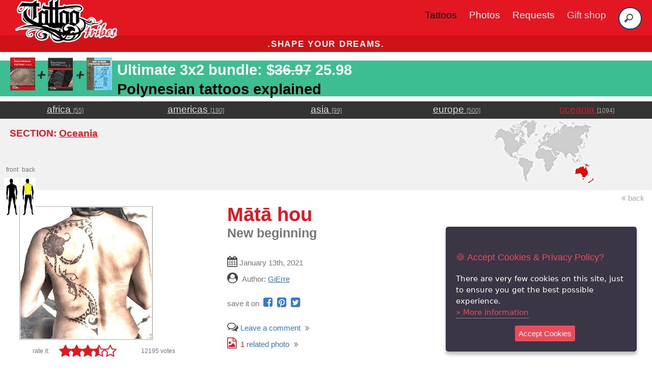

--- FILE ---
content_type: text/html; charset=utf-8
request_url: https://tattootribes.com/index.php?idinfo=9402
body_size: 11070
content:
<!doctype html>
<html lang="en">
<head>
	<meta charset="utf-8">
	<meta name="viewport" content="width=device-width, initial-scale=1.0">
<title>M&#257;t&#257; hou (New beginning) new life fresh start original Polynesian tattoo design</title>
<meta name="description" content="Free downloadable M&#257;t&#257; hou tattoo design and outline with description of the meanings. Luisa asked us to complete a tattoo with..."/>

	<link rel="canonical" href="https://www.tattootribes.com/index.php?idinfo=9402" />
	<meta property="og:type" content="article" />
	<meta property="og:title" content="M&#257;t&#257; hou (New beginning) new life fresh start original Polynesian tattoo design" />
	<meta property="og:published_time " content="2021-01-13" />
	<meta property="og:image" content="https://tattootribes.com/multimedia/88/Luisa-back-integration-tattoo.jpg" />
	<meta property="og:image:alt" content="Downloadable Feminine Polynesian back tattoo flash" />
	<meta property="og:url" content="https://www.tattootribes.com/index.php?idinfo=9402" />
	<meta property="og:site_name" content="https://www.tattootribes.com" />

    <link rel="stylesheet" href="css/pure/pure-min.css">
    <link rel="stylesheet" href="css/pure/grids-responsive-min.css">
    <link rel="stylesheet" href="css/fa/css/font-awesome.min.css">
    <link rel="stylesheet" href="css/layouts/styles.css">
    <style>
	@media (max-width: 400px) {
		.marks {font-size: 1.1em !important;}
	}
    </style>
<link rel="icon" href="TattooTribes-icon-150x150.png" sizes="32x32" />
<link rel="icon" href="TattooTribes-icon-150x150.png" sizes="192x192" />
<link rel="apple-touch-icon" href="TattooTribes-icon-150x150.png" />
<meta name="msapplication-TileImage" content="TattooTribes-icon-150x150.png" />
	<script src="https://code.jquery.com/jquery-3.3.1.min.js" integrity="sha384-tsQFqpEReu7ZLhBV2VZlAu7zcOV+rXbYlF2cqB8txI/8aZajjp4Bqd+V6D5IgvKT" crossorigin="anonymous"></script>
	<script src="js/jquery.ihavecookies.js"></script>
	    <script type="text/javascript">
	    $(document).ready(function() {
		$('body').ihavecookies({
		    title: '&#x1F36A; Accept Cookies & Privacy Policy?',
		    message: 'There are very few cookies on this site, just to ensure you get the best possible experience.',
		    delay: 500,
		    expires: 60,
		    link: 'privacy.html',
		    onAccept: function(){
			var myPreferences = $.fn.ihavecookies.cookie();
			console.log('Preferences saved.');
			console.log(myPreferences);
		    },
		    acceptBtnLabel: 'Accept Cookies',
		    moreInfoLabel: 'More information'
		});

	    });
	</script>
<!-- Google Tag Manager -->
<script>(function(w,d,s,l,i){w[l]=w[l]||[];w[l].push({'gtm.start':
new Date().getTime(),event:'gtm.js'});var f=d.getElementsByTagName(s)[0],
j=d.createElement(s),dl=l!='dataLayer'?'&l='+l:'';j.async=true;j.src=
'https://www.googletagmanager.com/gtm.js?id='+i+dl;f.parentNode.insertBefore(j,f);
})(window,document,'script','dataLayer','GTM-PNSHL4JS');</script>
<!-- End Google Tag Manager -->
<script async src="https://www.googletagmanager.com/gtag/js?id=G-FKH5XP6PFR"></script>
	<script>
	  window.dataLayer = window.dataLayer || [];
	  function gtag(){dataLayer.push(arguments);}
		gtag('consent', 'default', {
		    'ad_user_data': 'denied',
		    'ad_personalization': 'denied',
		    'ad_storage': 'denied',
		    'analytics_storage': 'denied',
		    'wait_for_update': 500,
		  });
		  gtag('js', new Date());
		  gtag('config', 'G-FKH5XP6PFR');
	</script>
	<script>
	  !function(f,b,e,v,n,t,s)
	  {if(f.fbq)return;n=f.fbq=function(){n.callMethod?
	  n.callMethod.apply(n,arguments):n.queue.push(arguments)};
	  if(!f._fbq)f._fbq=n;n.push=n;n.loaded=!0;n.version='2.0';
	  n.queue=[];t=b.createElement(e);t.async=!0;
	  t.src=v;s=b.getElementsByTagName(e)[0];
	  s.parentNode.insertBefore(t,s)}(window, document,'script',
	  'https://connect.facebook.net/en_US/fbevents.js');
	  fbq('init', '1893235274133183');
	  fbq('track', 'PageView');
	</script>
	<noscript><img height="1" width="1" style="display:none" src="https://www.facebook.com/tr?id=1893235274133183&ev=PageView&noscript=1" /></noscript>	

	<script>(function(p,u,s,h){p.botId = "dgMYxw";s=u.createElement('script');s.type='text/javascript';s.id="bot-widget-script";s.src='https://app.conversiobot.com/lib/js/gadget.js';s.setAttribute('bid',"dgMYxw");h=u.getElementsByTagName('script')[0];h.parentNode.insertBefore(s,h);})(window,document);</script>
	
</head>
<body>

<div class="header">
    <div class="home-menu pure-menu pure-menu-horizontal pure-menu-fixed" style="height:70px">
        
	<nav class="navbar">
	      <div class="navbar-container container">
		  <input type="checkbox" name="" id="">
		  <div class="hamburger-lines">
		      <span class="line line1"></span>
		      <span class="line line2"></span>
		      <span class="line line3"></span>
		  </div>
		  <ul class="menu-items">
		      <li><a href="index.php?idservice=tattoos" style="color:#000 !important">Tattoos</a></li>
		      <li><a href="index.php?idservice=photos">Photos</a></li>
		      <li><a href="custom-tattoo.php">Requests</a></li>
		      <li><a href="https://shop.tattootribes.com/" target="_blank" style="color:#ddd">Gift shop</a></li>
		      <li>
			<form id="headersearch" method="get" name="searchbar" action="index.php">
				<input type="hidden" name="idservice" value="56" />
				<input type="hidden" name="dosearch" value="1" />
				<input type="hidden" name="ityp" value="3" />
				<input name="swords" type="search" placeholder="Search">
			</form>
		      </li>
		  </ul>
		  <h1 class="logo"><a href="index.php" title="Home"><img class="logo" src="images/TT-logo_300.png" style="max-width:200px !important" alt="TattooTribes tattoos and photos. Shape your dreams." /></a></h1>
	      </div>
	  </nav>

    </div>
</div>
		<div class="pure-g">
		    <div class="pure-u-1">
			<h3 class="content-head is-center deal" style="font-weight:bold !important;">.shape your dreams.</h3>
			<!--h3 class="content-head is-center deal"><a href="https://shop.tattootribes.com/index.html#books" style="color:white;text-decoration:none" target="blank"><span style="font-weight:bold !important;">BLACK FRIDAY SPECIAL:</span> <strong style="font-weight:bold!important;color:black">50% OFF</strong> on digital books and course using code <strong style="font-weight:bold!important;color:black">EXT-BLKFRD</strong></a></h3-->
		    </div>
		</div>
<h3 class="is-left offer standard black" style="background:#3cbe92!important;padding-top:.5px;padding:.2em 20px;padding-right:10px;min-height:70px;font-size:1em;margin-bottom:10px!important"><a href="https://payhip.com/buy?link=cjqND" target="_blank" style="color:white;text-decoration:none;font-size:150%"><img src="Theme/01/images/pro-bundle.png" style="float:left;clear:left;max-width:200px!important;margin-top:-10px;margin-right:10px" alt="NEW BOOK PROMO">&nbsp;<span style="float:left;color:white;line-height:1em" class="marks">Ultimate 3x2 bundle: $<strike>36.97</strike> 25.98</span><br><span style="float:left;margin-right:10px;color:black;text-decoration:none">Polynesian tattoos explained</span></a></h3>    <div class="pure-g ribbondg" style="width:100%">	 <div class="pure-u-1-5 is-center">		<a href="index.php?idservice=africa" tabindex="11" class="areaname light">africa&nbsp;<span class="smaller hideonsm unmarked medlight">[55]</span></a>	 </div>	 <div class="pure-u-1-5 is-center">		<a href="index.php?idservice=america" tabindex="12" class="areaname light">americas&nbsp;<span class="smaller hideonsm unmarked medlight">[190]</span></a>	 </div>	 <div class="pure-u-1-5 is-center">		<a href="index.php?idservice=asia" tabindex="13" class="areaname light">asia&nbsp;<span class="smaller hideonsm unmarked medlight">[99]</span></a>	 </div>	 <div class="pure-u-1-5 is-center">		<a href="index.php?idservice=europe" tabindex="14" class="areaname light">europe&nbsp;<span class="smaller hideonsm unmarked medlight">[500]</span></a>	 </div>	 <div class="pure-u-1-5 is-center">		<a href="index.php?idservice=oceania" tabindex="15" class="areaname light red">oceania&nbsp;<span class="smaller hideonsm unmarked medlight">[1094]</span></a>	 </div>    </div>    <div class="pure-g ribbong">	 <div class="pure-u-1 pure-u-sm-1-2 pure-u-md-2-3 is-left hpadded">	 	<h1 class="standard red">SECTION: <a href="index.php?idservice=oceania" class="red">Oceania</a></h1>	 </div>	 <div class="pure-u-1 pure-u-sm-1-2 pure-u-md-1-3 is-center">		<a href="index.php?idservice=oceania" class="counter"><img src="Theme/01/images/banners/oceania.jpg" style="max-width:200px" /></a>	 	 </div>    </div>    <a href="javascript:return null;" onclick="window.history.back()" class="unmarked pure-u-1 is-right hpadded small medlight"><i class="fa fa-angle-double-left medlight unmarked" aria-hidden="true"></i>&nbsp;back    </a>    <div class="pure-g">	 <div class="pure-u-1 pure-u-sm-1-2 pure-u-md-1-3 is-center hpadded"><div class="zonal" style="margin-top:-90px"><div style="position:relative;display:inline-block"><span class="counter smaller">front</span><br /><img src="Theme/01/images/zonal/00.jpg" alt="front" /></div><div style="position:relative;display:inline-block"><span class="counter smaller">back</span><br /><img src="Theme/01/images/zonal/JM.jpg" alt="back" /></div></div>	    <a href="multimedia/88/Luisa-back-integration-tattoo.jpg" target="_blank"><img class="pure-img" src="multimedia/88/Luisa-back-integration.jpg" alt="M&#257;t&#257; hou tattoo photo" style="margin-left:1em;border:1px #aaa solid" /></a>	<a name="votes"></a>          <div class="pure-g" style="line-height:1em;margin-top:10px">	     <div class="pure-u-1-4 is-right" style="padding-right:1em">	       <span class="smaller" style="position:relative">rate it:</span>	     </div>	     <div class="pure-u-2-4"><a class="star is-central" href="index.php?idinfo=9402&amp;stars=1 class="unmarked"><i class="fa fa-star bigger red"></i></a><a class="star is-central" href="index.php?idinfo=9402&amp;stars=2 class="unmarked"><i class="fa fa-star bigger red"></i></a><a class="star is-central" href="index.php?idinfo=9402&amp;stars=3 class="unmarked"><i class="fa fa-star bigger red"></i></a><a class="star is-central" href="index.php?idinfo=9402&amp;stars=4 class="unmarked"><i class="fa fa-star-half-o bigger red"></i></a><a class="star is-central" href="index.php?idinfo=9402&amp;stars=5 class="unmarked"><i class="fa fa-star-o bigger red"></i></a>	     </div>	     <div class="pure-u-1-3 is-right">	       <span class="is-center smaller hpadded" style="position:relative">12195 votes</span>	     </div>	   </div>	 </div>	 <div class="pure-u-1 pure-u-sm-1-2 pure-u-md-2-3 is-left hpadded">	    <h3 class="smaller_screen">&nbsp;</h3><h1 style="margin-top:0"><span class="red">M&#257;t&#257; hou</span><br /><span class="counter"><span class="counter">New beginning</span></h1>	    <p class="counter"><i class="fa fa-calendar grey unmarked bigger" aria-hidden="true"></i> January 13th, 2021<br />	    <i class="fa fa-user-circle grey unmarked bigger" aria-hidden="true"></i>&nbsp;&nbsp;Author: <a class="counter"><a href="index.php?idservice=contacts&idauthor=3">GiErre </a></p>	    <p class="counter" style="width:100%"> save it on&nbsp;	    	<a href="https://www.facebook.com/sharer/sharer.php?u=https%3A%2F%2Fwww.tattootribes.com%2Findex.php%3Fidinfo%3D9402&amp;src=sdkpreparse" class="fb-xfbml-parse-ignore" class="unmarked" target="_blank"><i class="fa fa-facebook-square blue unmarked bigger" style="margin-right:5px"></i></a>	    	<a href="https://pinterest.com/pin/create/button/?url=TattooTribes&media=https%3A%2F%2Fwww.tattootribes.com%2Fmultimedia%2F88%2FLuisa-back-integration-tattoo.jpg&description=M%26%23257%3Bt%26%23257%3B+hou" class="unmarked" target="_blank"><i class="fa fa-pinterest-square blue unmarked bigger" style="margin-right:5px"></i></a>	    	<a href="https://twitter.com/share?url=https%3A%2F%2Fwww.tattootribes.com%2Findex.php%3Fidinfo%3D9402&text=M%26%23257%3Bt%26%23257%3B+hou+tattoo+by+TattooTribes" class="unmarked" target="_blank"><i class="fa fa-twitter-square blue unmarked bigger aria-hidden="true""></i></a>	    </p>	    <p class="counter">	    	<a href="#info_comments" class="unmarked" style="margin-right:5px" title="Read the comments on this tattoo"><i class="fa fa-comments-o grey bigger" aria-hidden="true"></i>&nbsp;Leave a comment</a>&nbsp;<i class="fa fa-angle-double-right" aria-hidden="true"></i><br />	    	<a href="#related_photos" class="unmarked" style="margin-right:5px"><i class="fa fa-file-image-o red bigger" aria-hidden="true"></i>&nbsp;&nbsp;<span class="red">1</span> related photo</a>&nbsp;<i class="fa fa-angle-double-right" aria-hidden="true"></i>	    </p>	 </div>    </div>    <br /><div class="pure-g counter">	 <div class="pure-u-1 ribbong"><span class="grey" style="padding-left:2em"><i class="fa fa-download"></i>&nbsp;DOWNLOADS:</span>&nbsp;&nbsp;<a target="_blank" href="multimedia/88/Luisa-back-integration-tattoo.jpg" title="Feminine Polynesian back tattoo flash" class="unmarked blue">&nbsp;<i class="fa fa-file"></i>&nbsp;HI-RES</a>&nbsp;&nbsp;<a target="_blank" href="multimedia/88/Luisa-back-integration-stencil.jpg" title="Feminine Polynesian back tattoo stencil" class="unmarked blue">&nbsp;<i class="fa fa-file-o"></i>&nbsp;STENCIL</a>	 </div>    </div>    </div>    <div class="pure-g">	 <div class="pure-u-1 pure-u-sm-2-3 hpadded"><br />	    <p>Luisa asked us to complete a tattoo with Polynesian elements that she had on her left shoulder blade:<br />
<img src="../multimedia/88/Luisa-back-tattoo-old.jpg" alt="Photo of Luisas existing tattoo" width="300" height="400"><br />
The new parts that we added to extend the existing design have more spaced elements in order to give breath to the completed tattoo.</p>
<p>At the base, thorns symbolise difficulties, faced with adaptability, strength, and determination (octopus tentacles and spearheads).<br />
Birds represent the voyage started and the stylized manta on top symbolizes freedom and beauty.</p>
<p>The lizard symbolizes protection and health and the koru new life, while fish are for prosperity.</p>	        <div class="pure-g hpadded">	 <div class="pure-u-1"><br /><i class="fa fa-tags red bigger" aria-hidden="true"></i>&nbsp;<span class="standard medlight">Tags:</span><br /><a class="small" href="index.php?&idservice=56&dosearch=1&ityp=3&swords=new life">new life</a> <a class="small" href="index.php?&idservice=56&dosearch=1&ityp=3&swords=fresh start">fresh start</a> <a class="small" href="index.php?&idservice=56&dosearch=1&ityp=3&swords=new beginning">new beginning</a> <a class="small" href="index.php?&idservice=56&dosearch=1&ityp=3&swords=matahou">matahou</a> <a class="small" href="index.php?&idservice=56&dosearch=1&ityp=3&swords=flower">flower</a> <a class="small" href="index.php?&idservice=56&dosearch=1&ityp=3&swords=hibiscus">hibiscus</a> <a class="small" href="index.php?&idservice=56&dosearch=1&ityp=3&swords=manta">manta</a> <a class="small" href="index.php?&idservice=56&dosearch=1&ityp=3&swords=lizard">lizard</a> <a class="small" href="index.php?&idservice=56&dosearch=1&ityp=3&swords=koru">koru</a> <a class="small" href="index.php?&idservice=56&dosearch=1&ityp=3&swords=birds">birds</a> <a class="small" href="index.php?&idservice=56&dosearch=1&ityp=3&swords=thorns">thorns</a> <a class="small" href="index.php?&idservice=56&dosearch=1&ityp=3&swords=octopus tentacle">octopus tentacle</a> <a class="small" href="index.php?&idservice=56&dosearch=1&ityp=3&swords=spearheads">spearheads</a> <a class="small" href="index.php?&idservice=56&dosearch=1&ityp=3&swords=difficulties">difficulties</a> <a class="small" href="index.php?&idservice=56&dosearch=1&ityp=3&swords=path">path</a> <a class="small" href="index.php?&idservice=56&dosearch=1&ityp=3&swords=tenacity">tenacity</a> <a class="small" href="index.php?&idservice=56&dosearch=1&ityp=3&swords=strength">strength</a> <a class="small" href="index.php?&idservice=56&dosearch=1&ityp=3&swords=determination">determination</a> <a class="small" href="index.php?&idservice=56&dosearch=1&ityp=3&swords=life">life</a> <a class="small" href="index.php?&idservice=56&dosearch=1&ityp=3&swords=health">health</a> 	 </div>    </div><a name="info_comments"></a><br />    <div class="pure-g">       <div class="pure-u-1 smaller grey is-center ribbong">          permalink: https://www.tattootribes.com/index.php?idinfo=9402       </div>    </div>	 </div>	 <div class="pure-u-1 pure-u-sm-1-3 hpadded is-right"><br /><center><span class="smaller red">Minimalistic temporary tattoos</span><a href="https://amzn.to/3LRvaqL" title="Minimalistic temporary tattoos" target="_blank" class="unmarked"><img class="pure-img" src="images/products/minimal-temporary-tattoos_300x600.jpg" alt="Minimalistic temporary tattoos" /><span class="smaller">Have fun with these tiny elegant designs</span></a></center>	 </div>    </div>    <div class="pure-g">	 <div class="pure-u-1 hpadded" style="padding-bottom:10px"><br /><i class="fa fa-comments-o grey bigger" aria-hidden="true"></i>&nbsp;<span class="bigger medlight">Comments:</span></div>   </div><center><i class="fa fa-exclamation-circle"></i>&nbsp;Leave your comment below.<br /><a href="custom-tattoo.php" class="small blue">If you have a request, send it from THIS link instead&nbsp;<i class="fa fa-pencil-square-o"></i></a></center><form class="pure-form pure-form-aligned" method="post" name="comments-form" action="index.php?idinfo=9402#info_comments">	<input type="hidden" name="idservice" value="" />	<input type="hidden" name="idinfo" value="9402" />	<input type="hidden" name="info-title" value="M&#257;t&#257; hou" />	<fieldset>		<center><textarea id="comments-text" class="is-left" name="comments-text" style="width:80%" placeholder="your comment"></textarea>		<input type="text" id="comments-name" name="comments-name" value="" class="is-left" style="width:80%" placeholder="your name" />		<input type="submit" class="submit pure-button" name="comments-send" value="Send" class="is-center" style="width:50%" onclick="document.cookie = 'passcck=95ugsr62vbjf7a5umuqi0mo0fo; expires=1766117850'" /></center>	</fieldset></form><br />    <div class="pure-g ribbong">    <div class="pure-u-1"><p class="bigger hpadded medlight">Related tattoos:</p></div>	<div class="photo-box pure-u-1-2 pure-u-sm-1-4 pure-u-xl-1-6 small-thumb is-center">	  <a href="index.php?idinfo=9855" class="ribbong" style="border:1px solid white">	    <img src="multimedia/88/Walter-family-armband.jpg" alt="New life tattoo photo" />	  </a>	  <aside class="photo-box-caption">	    <span>	      <a href="index.php?idinfo=9855" class="counter white">New life<br />	      <span class="counter">Harmony</span></a><br />	    </span>	  </aside>	</div>	<div class="photo-box pure-u-1-2 pure-u-sm-1-4 pure-u-xl-1-6 small-thumb is-center">	  <a href="index.php?idinfo=7179" class="ribbong" style="border:1px solid white">	    <img src="multimedia/88/Michele-new-life-manta.jpg" alt="New life tattoo photo" />	  </a>	  <aside class="photo-box-caption">	    <span>	      <a href="index.php?idinfo=7179" class="counter white">New life<br />	      <span class="counter">Legband</span></a><br />	    </span>	  </aside>	</div>	<div class="photo-box pure-u-1-2 pure-u-sm-1-4 pure-u-xl-1-6 small-thumb is-center">	  <a href="index.php?idinfo=9951" class="ribbong" style="border:1px solid white">	    <img src="multimedia/88/Canio-Maori-wolf-head.jpg" alt="Wolf tattoo photo" />	  </a>	  <aside class="photo-box-caption">	    <span>	      <a href="index.php?idinfo=9951" class="counter white">Wolf<br />	      <span class="counter">New life</span></a><br />	    </span>	  </aside>	</div>	<div class="photo-box pure-u-1-2 pure-u-sm-1-4 pure-u-xl-1-6 small-thumb is-center">	  <a href="index.php?idinfo=9787" class="ribbong" style="border:1px solid white">	    <img src="multimedia/88/Maddalena-twin-pieces.jpg" alt="Wings tattoo photo" />	  </a>	  <aside class="photo-box-caption">	    <span>	      <a href="index.php?idinfo=9787" class="counter white">Wings<br />	      <span class="counter">New life</span></a><br />	    </span>	  </aside>	</div>	<div class="photo-box pure-u-1-2 pure-u-sm-1-4 pure-u-xl-1-6 small-thumb is-center">	  <a href="index.php?idinfo=7355" class="ribbong" style="border:1px solid white">	    <img src="multimedia/88/Katharina-phoenix-hibiscus.jpg" alt="Phoenix hibiscus tattoo photo" />	  </a>	  <aside class="photo-box-caption">	    <span>	      <a href="index.php?idinfo=7355" class="counter white">Phoenix hibiscus<br />	      <span class="counter">New life</span></a><br />	    </span>	  </aside>	</div>	<div class="photo-box pure-u-1-2 pure-u-sm-1-4 pure-u-xl-1-6 small-thumb is-center">	  <a href="index.php?idinfo=3753" class="ribbong" style="border:1px solid white">	    <img src="multimedia/88/Pinherito-half-sleeve.jpg" alt="Pinheiro tattoo photo" />	  </a>	  <aside class="photo-box-caption">	    <span>	      <a href="index.php?idinfo=3753" class="counter white">Pinheiro<br />	      <span class="counter">New life, family</span></a><br />	    </span>	  </aside>	</div>	<div class="photo-box pure-u-1-2 pure-u-sm-1-4 pure-u-xl-1-6 small-thumb is-center">	  <a href="index.php?idinfo=3033" class="ribbong" style="border:1px solid white">	    <img src="multimedia/88/new-life.jpg" alt="Rebirth tattoo photo" />	  </a>	  <aside class="photo-box-caption">	    <span>	      <a href="index.php?idinfo=3033" class="counter white">Rebirth<br />	      <span class="counter">New life</span></a><br />	    </span>	  </aside>	</div>	<div class="photo-box pure-u-1-2 pure-u-sm-1-4 pure-u-xl-1-6 small-thumb is-center">	  <a href="index.php?idinfo=2816" class="ribbong" style="border:1px solid white">	    <img src="multimedia/94/new-dawn.jpg" alt="New dawn tattoo photo" />	  </a>	  <aside class="photo-box-caption">	    <span>	      <a href="index.php?idinfo=2816" class="counter white">New dawn<br />	      <span class="counter">Rebirth, new life</span></a><br />	    </span>	  </aside>	</div>	<div class="photo-box pure-u-1-2 pure-u-sm-1-4 pure-u-xl-1-6 small-thumb is-center">	  <a href="index.php?idinfo=2451" class="ribbong" style="border:1px solid white">	    <img src="multimedia/88/Polynesian-frog.jpg" alt="Fertility frog tattoo photo" />	  </a>	  <aside class="photo-box-caption">	    <span>	      <a href="index.php?idinfo=2451" class="counter white">Fertility frog<br />	      <span class="counter">Fertility, new life</span></a><br />	    </span>	  </aside>	</div>	<div class="photo-box pure-u-1-2 pure-u-sm-1-4 pure-u-xl-1-6 small-thumb is-center">	  <a href="index.php?idinfo=800" class="ribbong" style="border:1px solid white">	    <img src="multimedia/88/new-life-armband.jpg" alt="A butterfly is born tattoo photo" />	  </a>	  <aside class="photo-box-caption">	    <span>	      <a href="index.php?idinfo=800" class="counter white">A butterfly is born<br />	      <span class="counter">New life, rebirth</span></a><br />	    </span>	  </aside>	</div>	<div class="photo-box pure-u-1-2 pure-u-sm-1-4 pure-u-xl-1-6 small-thumb is-center">	  <a href="index.php?idinfo=412" class="ribbong" style="border:1px solid white">	    <img src="multimedia/88/korus-lower-back.jpg" alt="Koru lower back tattoo photo" />	  </a>	  <aside class="photo-box-caption">	    <span>	      <a href="index.php?idinfo=412" class="counter white">Koru lower back<br />	      <span class="counter">New life, continuity</span></a><br />	    </span>	  </aside>	</div>	<div class="photo-box pure-u-1-2 pure-u-sm-1-4 pure-u-xl-1-6 small-thumb is-center" style="background:#fff"><center><span class="smaller red">MANA ATUA - white mug</span><a href="https://www.zazzle.com/mana_atua_power_from_the_gods_white_coffee_mug-256604920478321199?rf=238897373236029267" title="MANA ATUA - white mug" target="_blank" class="unmarked"><img class="pure-img" src="images/products/Mana-atua-white-mug_300x300.jpg" alt="MANA ATUA - white mug" /><span class="smaller">Maori design <span class="medlight">by</span> TattooTribes<br /><span class="grey">Join the Tribe!</span></span></a></center>    </div>    </div>      <div class="pure-g">	     <div class="pure-u-1 is-center ribbong hpadded" style="padding-bottom:10px">		<a href="index.php?idservice=56&swords=new+life%2Cfresh+start%2Cnew+beginning&page=2&ityp=1&refinfo=9402" class="blue">show more tattoos</a> <i class="fa fa-angle-double-right"></i>	     </div	 </div    <div class="pure-g">       <div class="pure-u-1 smaller grey is-center">          &nbsp;       </div>    </div>    <a name="related_photos"></a>    <div class="pure-g ribbong">    <div class="pure-u-1"><p class="bigger hpadded medlight">Related photos:    </p></div>	<div class="photo-box pure-u-1-2 pure-u-sm-1-4 pure-u-xl-1-6 small-thumb is-center">	  <a href="index.php?idmmedia=6380" class="ribbong" style="border:1px solid white">	    <img class="pure-img" src="multimedia/Archive/Luisa-back-integration.jpg" alt="Luisa - M&#257;t&#257; hou tattoo photo" />	  </a>	  <aside class="photo-box-caption">	    <span>	      <a href="index.php?idmmedia=6380" class="smaller white">Luisa - M&#257;t&#257; hou<br />	      <span class="medlight">13/01/2021</span></a><br />	    </span>	  </aside>	</div>    </div>    <div class="pure-g hpadded">	 <div class="pure-u-1 is-center">		<h3><a href="mailto:photos@tattootribes.com?subject=Tattoo%20photo&body=Name:%0D%0A%0D%0AAdd%20your%20photo%20as%20an%20attachment" class="unmarked blue"><i class="fa fa-upload"></i>&nbsp;<b>Send your photos!</b></a></h3>	 </div>    </div>
	<div class="pure-g">
	    <div class="pure-u-1"><p></p></div>
	</div>
<div class="content">
<h2 class="content-head ribbong hpadded">WANNA KNOW MORE ABOUT THE SYMBOLS?</h2>
<div class="pure-g">
<div class="pure-u-1 pure-u-sm-2-3 is-right hpadded">
<a href="https://www.polynesiantattoosymbols.com/wiki.html" target="_blank" class="unmarked">
<h4 class="red">We have a page for that!</h4>
<h4>CHECK IT OUT &gt; and download the <span class="red">FREE printable PDF cards of the symbols!</span></h4>
</a>
</div>
<div class="pure-u-1 pure-u-sm-1-3">
<a href="https://www.polynesiantattoosymbols.com/wiki.html" target="_blank">
<img src="books/full-cards.jpg" alt="Polynesian tattoo symbols PDF cards" style="width:100%;" />
</a>
</div>
</div>
</div>
	<div class="pure-g">
	    <div class="pure-u-1"><br /><p></p>
	    </div>
	    <div class="pure-u-1 is-center ribbondg"><center>
		<div class="pure-g">
		    <div class="pure-u-1 pure-u-sm-1-3 is-center" style="height:35px;overflow:hidden">
			<span class="unmarked white">Get the newest tattoos in your inbox!
			</span>
		    </div>
		    <div class="pure-u-1 pure-u-sm-1-3 is-center" style="height:35px;overflow:hidden">

			<style type="text/css">
			  .ml-form-embedSubmitLoad{display:inline-block;width:20px;height:20px}.g-recaptcha{transform:scale(1);-webkit-transform:scale(1);transform-origin:0 0;-webkit-transform-origin:0 0}.sr-only{position:absolute;width:1px;height:1px;padding:0;margin:-1px;overflow:hidden;clip:rect(0,0,0,0);border:0}.ml-form-embedSubmitLoad:after{content:" ";display:block;width:11px;height:11px;margin:1px;border-radius:50%;border:4px solid #fff;border-color:#fff #fff #fff transparent;animation:ml-form-embedSubmitLoad 1.2s linear infinite}@keyframes ml-form-embedSubmitLoad{0%{transform:rotate(0)}100%{transform:rotate(360deg)}}#mlb2-5988494.ml-form-embedContainer{box-sizing:border-box;display:table;margin:0 auto;position:static;width:100%!important}#mlb2-5988494.ml-form-embedContainer button,#mlb2-5988494.ml-form-embedContainer h4,#mlb2-5988494.ml-form-embedContainer p,#mlb2-5988494.ml-form-embedContainer span{text-transform:none!important;letter-spacing:normal!important}#mlb2-5988494.ml-form-embedContainer .ml-form-embedWrapper{background-color:#333;border-width:0;border-color:transparent;border-radius:4px;border-style:solid;box-sizing:border-box;display:inline-block!important;margin:0;padding:0;position:relative}#mlb2-5988494.ml-form-embedContainer .ml-form-embedWrapper.embedDefault,#mlb2-5988494.ml-form-embedContainer .ml-form-embedWrapper.embedPopup{width:400px}#mlb2-5988494.ml-form-embedContainer .ml-form-embedWrapper.embedForm{max-width:400px;width:100%}#mlb2-5988494.ml-form-embedContainer .ml-form-align-left{text-align:left}#mlb2-5988494.ml-form-embedContainer .ml-form-align-center{text-align:center}#mlb2-5988494.ml-form-embedContainer .ml-form-align-default{display:table-cell!important;vertical-align:middle!important;text-align:center!important}#mlb2-5988494.ml-form-embedContainer .ml-form-align-right{text-align:right}#mlb2-5988494.ml-form-embedContainer .ml-form-embedWrapper .ml-form-embedHeader img{border-top-left-radius:4px;border-top-right-radius:4px;height:auto;margin:0 auto!important;max-width:100%;width:undefinedpx}#mlb2-5988494.ml-form-embedContainer .ml-form-embedWrapper .ml-form-embedBody,#mlb2-5988494.ml-form-embedContainer .ml-form-embedWrapper .ml-form-successBody{padding:20px 20px 0 20px}#mlb2-5988494.ml-form-embedContainer .ml-form-embedWrapper .ml-form-embedBody.ml-form-embedBodyHorizontal{padding-bottom:0}#mlb2-5988494.ml-form-embedContainer .ml-form-embedWrapper .ml-form-embedBody .ml-form-embedContent,#mlb2-5988494.ml-form-embedContainer .ml-form-embedWrapper .ml-form-successBody .ml-form-successContent{text-align:left;margin:0 0 20px 0}#mlb2-5988494.ml-form-embedContainer .ml-form-embedWrapper .ml-form-embedBody .ml-form-embedContent h4,#mlb2-5988494.ml-form-embedContainer .ml-form-embedWrapper .ml-form-successBody .ml-form-successContent h4{color:#f1f1f1;font-family:'Open Sans',Arial,Helvetica,sans-serif;font-size:30px;font-weight:400;margin:0 0 10px 0;text-align:left;word-break:break-word}#mlb2-5988494.ml-form-embedContainer .ml-form-embedWrapper .ml-form-embedBody .ml-form-embedContent p,#mlb2-5988494.ml-form-embedContainer .ml-form-embedWrapper .ml-form-successBody .ml-form-successContent p{color:#f1f1f1;font-family:'Open Sans',Arial,Helvetica,sans-serif;font-size:14px;font-weight:400;line-height:20px;margin:0 0 10px 0;text-align:left}#mlb2-5988494.ml-form-embedContainer .ml-form-embedWrapper .ml-form-embedBody .ml-form-embedContent ol,#mlb2-5988494.ml-form-embedContainer .ml-form-embedWrapper .ml-form-embedBody .ml-form-embedContent ul,#mlb2-5988494.ml-form-embedContainer .ml-form-embedWrapper .ml-form-successBody .ml-form-successContent ol,#mlb2-5988494.ml-form-embedContainer .ml-form-embedWrapper .ml-form-successBody .ml-form-successContent ul{color:#f1f1f1;font-family:'Open Sans',Arial,Helvetica,sans-serif;font-size:14px}#mlb2-5988494.ml-form-embedContainer .ml-form-embedWrapper .ml-form-embedBody .ml-form-embedContent ol ol,#mlb2-5988494.ml-form-embedContainer .ml-form-embedWrapper .ml-form-successBody .ml-form-successContent ol ol{list-style-type:lower-alpha}#mlb2-5988494.ml-form-embedContainer .ml-form-embedWrapper .ml-form-embedBody .ml-form-embedContent ol ol ol,#mlb2-5988494.ml-form-embedContainer .ml-form-embedWrapper .ml-form-successBody .ml-form-successContent ol ol ol{list-style-type:lower-roman}#mlb2-5988494.ml-form-embedContainer .ml-form-embedWrapper .ml-form-embedBody .ml-form-embedContent p a,#mlb2-5988494.ml-form-embedContainer .ml-form-embedWrapper .ml-form-successBody .ml-form-successContent p a{color:#f1f1f1;text-decoration:underline}#mlb2-5988494.ml-form-embedContainer .ml-form-embedWrapper .ml-block-form .ml-field-group{text-align:left!important}#mlb2-5988494.ml-form-embedContainer .ml-form-embedWrapper .ml-block-form .ml-field-group label{margin-bottom:5px;color:#333;font-size:14px;font-family:'Open Sans',Arial,Helvetica,sans-serif;font-weight:700;font-style:normal;text-decoration:none;display:inline-block;line-height:20px}#mlb2-5988494.ml-form-embedContainer .ml-form-embedWrapper .ml-form-embedBody .ml-form-embedContent p:last-child,#mlb2-5988494.ml-form-embedContainer .ml-form-embedWrapper .ml-form-successBody .ml-form-successContent p:last-child{margin:0}#mlb2-5988494.ml-form-embedContainer .ml-form-embedWrapper .ml-form-embedBody form{margin:0;width:100%}#mlb2-5988494.ml-form-embedContainer .ml-form-embedWrapper .ml-form-embedBody .ml-form-checkboxRow,#mlb2-5988494.ml-form-embedContainer .ml-form-embedWrapper .ml-form-embedBody .ml-form-formContent{margin:0 0 20px 0;width:100%}#mlb2-5988494.ml-form-embedContainer .ml-form-embedWrapper .ml-form-embedBody .ml-form-checkboxRow{float:left}#mlb2-5988494.ml-form-embedContainer .ml-form-embedWrapper .ml-form-embedBody .ml-form-formContent.horozintalForm{margin:0;padding:0 0 20px 0;width:100%;height:auto;float:left}#mlb2-5988494.ml-form-embedContainer .ml-form-embedWrapper .ml-form-embedBody .ml-form-fieldRow{margin:0 0 10px 0;width:100%}#mlb2-5988494.ml-form-embedContainer .ml-form-embedWrapper .ml-form-embedBody .ml-form-fieldRow.ml-last-item{margin:0}#mlb2-5988494.ml-form-embedContainer .ml-form-embedWrapper .ml-form-embedBody .ml-form-fieldRow.ml-formfieldHorizintal{margin:0}#mlb2-5988494.ml-form-embedContainer .ml-form-embedWrapper .ml-form-embedBody .ml-form-fieldRow input{background-color:#fff!important;color:#333!important;border-color:#ccc;border-radius:4px!important;border-style:solid!important;border-width:1px!important;font-family:'Open Sans',Arial,Helvetica,sans-serif;font-size:14px!important;height:auto;line-height:21px!important;margin-bottom:0;margin-top:0;margin-left:0;margin-right:0;padding:10px 10px!important;width:100%!important;box-sizing:border-box!important;max-width:100%!important}#mlb2-5988494.ml-form-embedContainer .ml-form-embedWrapper .ml-form-embedBody .ml-form-fieldRow input::-webkit-input-placeholder,#mlb2-5988494.ml-form-embedContainer .ml-form-embedWrapper .ml-form-embedBody .ml-form-horizontalRow input::-webkit-input-placeholder{color:#333}#mlb2-5988494.ml-form-embedContainer .ml-form-embedWrapper .ml-form-embedBody .ml-form-fieldRow input::-moz-placeholder,#mlb2-5988494.ml-form-embedContainer .ml-form-embedWrapper .ml-form-embedBody .ml-form-horizontalRow input::-moz-placeholder{color:#333}#mlb2-5988494.ml-form-embedContainer .ml-form-embedWrapper .ml-form-embedBody .ml-form-fieldRow input:-ms-input-placeholder,#mlb2-5988494.ml-form-embedContainer .ml-form-embedWrapper .ml-form-embedBody .ml-form-horizontalRow input:-ms-input-placeholder{color:#333}#mlb2-5988494.ml-form-embedContainer .ml-form-embedWrapper .ml-form-embedBody .ml-form-fieldRow input:-moz-placeholder,#mlb2-5988494.ml-form-embedContainer .ml-form-embedWrapper .ml-form-embedBody .ml-form-horizontalRow input:-moz-placeholder{color:#333}#mlb2-5988494.ml-form-embedContainer .ml-form-embedWrapper .ml-form-embedBody .ml-form-fieldRow textarea,#mlb2-5988494.ml-form-embedContainer .ml-form-embedWrapper .ml-form-embedBody .ml-form-horizontalRow textarea{background-color:#fff!important;color:#333!important;border-color:#ccc;border-radius:4px!important;border-style:solid!important;border-width:1px!important;font-family:'Open Sans',Arial,Helvetica,sans-serif;font-size:14px!important;height:auto;line-height:21px!important;margin-bottom:0;margin-top:0;padding:10px 10px!important;width:100%!important;box-sizing:border-box!important;max-width:100%!important}#mlb2-5988494.ml-form-embedContainer .ml-form-embedWrapper .ml-form-embedBody .ml-form-checkboxRow .label-description::before,#mlb2-5988494.ml-form-embedContainer .ml-form-embedWrapper .ml-form-embedBody .ml-form-embedPermissions .ml-form-embedPermissionsOptionsCheckbox .label-description::before,#mlb2-5988494.ml-form-embedContainer .ml-form-embedWrapper .ml-form-embedBody .ml-form-fieldRow .custom-checkbox .custom-control-label::before,#mlb2-5988494.ml-form-embedContainer .ml-form-embedWrapper .ml-form-embedBody .ml-form-fieldRow .custom-radio .custom-control-label::before,#mlb2-5988494.ml-form-embedContainer .ml-form-embedWrapper .ml-form-embedBody .ml-form-horizontalRow .custom-checkbox .custom-control-label::before,#mlb2-5988494.ml-form-embedContainer .ml-form-embedWrapper .ml-form-embedBody .ml-form-horizontalRow .custom-radio .custom-control-label::before,#mlb2-5988494.ml-form-embedContainer .ml-form-embedWrapper .ml-form-embedBody .ml-form-interestGroupsRow .ml-form-interestGroupsRowCheckbox .label-description::before{border-color:#ccc!important;background-color:#fff!important}#mlb2-5988494.ml-form-embedContainer .ml-form-embedWrapper .ml-form-embedBody .ml-form-fieldRow input.custom-control-input[type=checkbox]{box-sizing:border-box;padding:0;position:absolute;z-index:-1;opacity:0;margin-top:5px;margin-left:-1.5rem;overflow:visible}#mlb2-5988494.ml-form-embedContainer .ml-form-embedWrapper .ml-form-embedBody .ml-form-checkboxRow .label-description::before,#mlb2-5988494.ml-form-embedContainer .ml-form-embedWrapper .ml-form-embedBody .ml-form-embedPermissions .ml-form-embedPermissionsOptionsCheckbox .label-description::before,#mlb2-5988494.ml-form-embedContainer .ml-form-embedWrapper .ml-form-embedBody .ml-form-fieldRow .custom-checkbox .custom-control-label::before,#mlb2-5988494.ml-form-embedContainer .ml-form-embedWrapper .ml-form-embedBody .ml-form-horizontalRow .custom-checkbox .custom-control-label::before,#mlb2-5988494.ml-form-embedContainer .ml-form-embedWrapper .ml-form-embedBody .ml-form-interestGroupsRow .ml-form-interestGroupsRowCheckbox .label-description::before{border-radius:4px!important}#mlb2-5988494.ml-form-embedContainer .ml-form-embedWrapper .ml-form-embedBody .ml-form-checkboxRow input[type=checkbox]:checked~.label-description::after,#mlb2-5988494.ml-form-embedContainer .ml-form-embedWrapper .ml-form-embedBody .ml-form-embedPermissions .ml-form-embedPermissionsOptionsCheckbox input[type=checkbox]:checked~.label-description::after,#mlb2-5988494.ml-form-embedContainer .ml-form-embedWrapper .ml-form-embedBody .ml-form-fieldRow .custom-checkbox .custom-control-input:checked~.custom-control-label::after,#mlb2-5988494.ml-form-embedContainer .ml-form-embedWrapper .ml-form-embedBody .ml-form-horizontalRow .custom-checkbox .custom-control-input:checked~.custom-control-label::after,#mlb2-5988494.ml-form-embedContainer .ml-form-embedWrapper .ml-form-embedBody .ml-form-interestGroupsRow .ml-form-interestGroupsRowCheckbox input[type=checkbox]:checked~.label-description::after{background-image:url("data:image/svg+xml,%3csvg xmlns='http://www.w3.org/2000/svg' viewBox='0 0 8 8'%3e%3cpath fill='%23fff' d='M6.564.75l-3.59 3.612-1.538-1.55L0 4.26 2.974 7.25 8 2.193z'/%3e%3c/svg%3e")}#mlb2-5988494.ml-form-embedContainer .ml-form-embedWrapper .ml-form-embedBody .ml-form-fieldRow .custom-radio .custom-control-input:checked~.custom-control-label::after{background-image:url("data:image/svg+xml,%3csvg xmlns='http://www.w3.org/2000/svg' viewBox='-4 -4 8 8'%3e%3ccircle r='3' fill='%23fff'/%3e%3c/svg%3e")}#mlb2-5988494.ml-form-embedContainer .ml-form-embedWrapper .ml-form-embedBody .ml-form-checkboxRow input[type=checkbox]:checked~.label-description::before,#mlb2-5988494.ml-form-embedContainer .ml-form-embedWrapper .ml-form-embedBody .ml-form-embedPermissions .ml-form-embedPermissionsOptionsCheckbox input[type=checkbox]:checked~.label-description::before,#mlb2-5988494.ml-form-embedContainer .ml-form-embedWrapper .ml-form-embedBody .ml-form-fieldRow .custom-checkbox .custom-control-input:checked~.custom-control-label::before,#mlb2-5988494.ml-form-embedContainer .ml-form-embedWrapper .ml-form-embedBody .ml-form-fieldRow .custom-radio .custom-control-input:checked~.custom-control-label::before,#mlb2-5988494.ml-form-embedContainer .ml-form-embedWrapper .ml-form-embedBody .ml-form-horizontalRow .custom-checkbox .custom-control-input:checked~.custom-control-label::before,#mlb2-5988494.ml-form-embedContainer .ml-form-embedWrapper .ml-form-embedBody .ml-form-horizontalRow .custom-radio .custom-control-input:checked~.custom-control-label::before,#mlb2-5988494.ml-form-embedContainer .ml-form-embedWrapper .ml-form-embedBody .ml-form-interestGroupsRow .ml-form-interestGroupsRowCheckbox input[type=checkbox]:checked~.label-description::before{border-color:#000!important;background-color:#000!important}#mlb2-5988494.ml-form-embedContainer .ml-form-embedWrapper .ml-form-embedBody .ml-form-fieldRow .custom-checkbox .custom-control-label::after,#mlb2-5988494.ml-form-embedContainer .ml-form-embedWrapper .ml-form-embedBody .ml-form-fieldRow .custom-checkbox .custom-control-label::before,#mlb2-5988494.ml-form-embedContainer .ml-form-embedWrapper .ml-form-embedBody .ml-form-fieldRow .custom-radio .custom-control-label::after,#mlb2-5988494.ml-form-embedContainer .ml-form-embedWrapper .ml-form-embedBody .ml-form-fieldRow .custom-radio .custom-control-label::before,#mlb2-5988494.ml-form-embedContainer .ml-form-embedWrapper .ml-form-embedBody .ml-form-horizontalRow .custom-checkbox .custom-control-label::after,#mlb2-5988494.ml-form-embedContainer .ml-form-embedWrapper .ml-form-embedBody .ml-form-horizontalRow .custom-checkbox .custom-control-label::before,#mlb2-5988494.ml-form-embedContainer .ml-form-embedWrapper .ml-form-embedBody .ml-form-horizontalRow .custom-radio .custom-control-label::after,#mlb2-5988494.ml-form-embedContainer .ml-form-embedWrapper .ml-form-embedBody .ml-form-horizontalRow .custom-radio .custom-control-label::before{top:2px;box-sizing:border-box}#mlb2-5988494.ml-form-embedContainer .ml-form-embedWrapper .ml-form-embedBody .ml-form-checkboxRow .label-description::after,#mlb2-5988494.ml-form-embedContainer .ml-form-embedWrapper .ml-form-embedBody .ml-form-checkboxRow .label-description::before,#mlb2-5988494.ml-form-embedContainer .ml-form-embedWrapper .ml-form-embedBody .ml-form-embedPermissions .ml-form-embedPermissionsOptionsCheckbox .label-description::after,#mlb2-5988494.ml-form-embedContainer .ml-form-embedWrapper .ml-form-embedBody .ml-form-embedPermissions .ml-form-embedPermissionsOptionsCheckbox .label-description::before{top:0!important;box-sizing:border-box!important}#mlb2-5988494.ml-form-embedContainer .ml-form-embedWrapper .ml-form-embedBody .ml-form-checkboxRow .label-description::after,#mlb2-5988494.ml-form-embedContainer .ml-form-embedWrapper .ml-form-embedBody .ml-form-checkboxRow .label-description::before{top:0!important;box-sizing:border-box!important}#mlb2-5988494.ml-form-embedContainer .ml-form-embedWrapper .ml-form-embedBody .ml-form-interestGroupsRow .ml-form-interestGroupsRowCheckbox .label-description::after{top:0!important;box-sizing:border-box!important;position:absolute;left:-1.5rem;display:block;width:1rem;height:1rem;content:""}#mlb2-5988494.ml-form-embedContainer .ml-form-embedWrapper .ml-form-embedBody .ml-form-interestGroupsRow .ml-form-interestGroupsRowCheckbox .label-description::before{top:0!important;box-sizing:border-box!important}#mlb2-5988494.ml-form-embedContainer .ml-form-embedWrapper .ml-form-embedBody .custom-control-label::before{position:absolute;top:4px;left:-1.5rem;display:block;width:16px;height:16px;pointer-events:none;content:"";background-color:#fff;border:#adb5bd solid 1px;border-radius:50%}#mlb2-5988494.ml-form-embedContainer .ml-form-embedWrapper .ml-form-embedBody .custom-control-label::after{position:absolute;top:2px!important;left:-1.5rem;display:block;width:1rem;height:1rem;content:""}#mlb2-5988494.ml-form-embedContainer .ml-form-embedWrapper .ml-form-embedBody .ml-form-checkboxRow .label-description::before,#mlb2-5988494.ml-form-embedContainer .ml-form-embedWrapper .ml-form-embedBody .ml-form-embedPermissions .ml-form-embedPermissionsOptionsCheckbox .label-description::before,#mlb2-5988494.ml-form-embedContainer .ml-form-embedWrapper .ml-form-embedBody .ml-form-interestGroupsRow .ml-form-interestGroupsRowCheckbox .label-description::before{position:absolute;top:4px;left:-1.5rem;display:block;width:16px;height:16px;pointer-events:none;content:"";background-color:#fff;border:#adb5bd solid 1px;border-radius:50%}#mlb2-5988494.ml-form-embedContainer .ml-form-embedWrapper .ml-form-embedBody .ml-form-embedPermissions .ml-form-embedPermissionsOptionsCheckbox .label-description::after{position:absolute;top:0!important;left:-1.5rem;display:block;width:1rem;height:1rem;content:""}#mlb2-5988494.ml-form-embedContainer .ml-form-embedWrapper .ml-form-embedBody .ml-form-checkboxRow .label-description::after{position:absolute;top:0!important;left:-1.5rem;display:block;width:1rem;height:1rem;content:""}#mlb2-5988494.ml-form-embedContainer .ml-form-embedWrapper .ml-form-embedBody .custom-radio .custom-control-label::after{background:no-repeat 50%/50% 50%}#mlb2-5988494.ml-form-embedContainer .ml-form-embedWrapper .ml-form-embedBody .custom-checkbox .custom-control-label::after,#mlb2-5988494.ml-form-embedContainer .ml-form-embedWrapper .ml-form-embedBody .ml-form-checkboxRow .label-description::after,#mlb2-5988494.ml-form-embedContainer .ml-form-embedWrapper .ml-form-embedBody .ml-form-embedPermissions .ml-form-embedPermissionsOptionsCheckbox .label-description::after,#mlb2-5988494.ml-form-embedContainer .ml-form-embedWrapper .ml-form-embedBody .ml-form-interestGroupsRow .ml-form-interestGroupsRowCheckbox .label-description::after{background:no-repeat 50%/50% 50%}#mlb2-5988494.ml-form-embedContainer .ml-form-embedWrapper .ml-form-embedBody .ml-form-fieldRow .custom-control,#mlb2-5988494.ml-form-embedContainer .ml-form-embedWrapper .ml-form-embedBody .ml-form-horizontalRow .custom-control{position:relative;display:block;min-height:1.5rem;padding-left:1.5rem}#mlb2-5988494.ml-form-embedContainer .ml-form-embedWrapper .ml-form-embedBody .ml-form-fieldRow .custom-checkbox .custom-control-input,#mlb2-5988494.ml-form-embedContainer .ml-form-embedWrapper .ml-form-embedBody .ml-form-fieldRow .custom-radio .custom-control-input,#mlb2-5988494.ml-form-embedContainer .ml-form-embedWrapper .ml-form-embedBody .ml-form-horizontalRow .custom-checkbox .custom-control-input,#mlb2-5988494.ml-form-embedContainer .ml-form-embedWrapper .ml-form-embedBody .ml-form-horizontalRow .custom-radio .custom-control-input{position:absolute;z-index:-1;opacity:0;box-sizing:border-box;padding:0}#mlb2-5988494.ml-form-embedContainer .ml-form-embedWrapper .ml-form-embedBody .ml-form-fieldRow .custom-checkbox .custom-control-label,#mlb2-5988494.ml-form-embedContainer .ml-form-embedWrapper .ml-form-embedBody .ml-form-fieldRow .custom-radio .custom-control-label,#mlb2-5988494.ml-form-embedContainer .ml-form-embedWrapper .ml-form-embedBody .ml-form-horizontalRow .custom-checkbox .custom-control-label,#mlb2-5988494.ml-form-embedContainer .ml-form-embedWrapper .ml-form-embedBody .ml-form-horizontalRow .custom-radio .custom-control-label{color:#000;font-size:12px!important;font-family:'Open Sans',Arial,Helvetica,sans-serif;line-height:22px;margin-bottom:0;position:relative;vertical-align:top;font-style:normal;font-weight:700}#mlb2-5988494.ml-form-embedContainer .ml-form-embedWrapper .ml-form-embedBody .ml-form-fieldRow .custom-select,#mlb2-5988494.ml-form-embedContainer .ml-form-embedWrapper .ml-form-embedBody .ml-form-horizontalRow .custom-select{background-color:#fff!important;color:#333!important;border-color:#ccc;border-radius:4px!important;border-style:solid!important;border-width:1px!important;font-family:'Open Sans',Arial,Helvetica,sans-serif;font-size:14px!important;line-height:20px!important;margin-bottom:0;margin-top:0;padding:10px 28px 10px 12px!important;width:100%!important;box-sizing:border-box!important;max-width:100%!important;height:auto;display:inline-block;vertical-align:middle;background:url(https://assets.mlcdn.com/ml/images/default/dropdown.svg) no-repeat right .75rem center/8px 10px;-webkit-appearance:none;-moz-appearance:none;appearance:none}#mlb2-5988494.ml-form-embedContainer .ml-form-embedWrapper .ml-form-embedBody .ml-form-horizontalRow{height:auto;width:100%;float:left}.ml-form-formContent.horozintalForm .ml-form-horizontalRow .ml-input-horizontal{width:70%;float:left}.ml-form-formContent.horozintalForm .ml-form-horizontalRow .ml-button-horizontal{width:30%;float:left}.ml-form-formContent.horozintalForm .ml-form-horizontalRow .ml-button-horizontal.labelsOn{padding-top:25px}.ml-form-formContent.horozintalForm .ml-form-horizontalRow .horizontal-fields{box-sizing:border-box;float:left;padding-right:10px}#mlb2-5988494.ml-form-embedContainer .ml-form-embedWrapper .ml-form-embedBody .ml-form-horizontalRow input{background-color:#fff;color:#333;border-color:#ccc;border-radius:4px;border-style:solid;border-width:1px;font-family:'Open Sans',Arial,Helvetica,sans-serif;font-size:14px;line-height:20px;margin-bottom:0;margin-top:0;padding:10px 10px;width:100%;box-sizing:border-box;overflow-y:initial}#mlb2-5988494.ml-form-embedContainer .ml-form-embedWrapper .ml-form-embedBody .ml-form-horizontalRow button{background-color:#367acf!important;border-color:#367acf;border-style:solid;border-width:1px;border-radius:4px;box-shadow:none;color:#fff!important;cursor:pointer;font-family:'Open Sans',Arial,Helvetica,sans-serif;font-size:14px!important;font-weight:700;line-height:20px;margin:0!important;padding:10px!important;width:100%;height:auto}#mlb2-5988494.ml-form-embedContainer .ml-form-embedWrapper .ml-form-embedBody .ml-form-horizontalRow button:hover{background-color:#111!important;border-color:#333!important}#mlb2-5988494.ml-form-embedContainer .ml-form-embedWrapper .ml-form-embedBody .ml-form-checkboxRow input[type=checkbox]{box-sizing:border-box;padding:0;position:absolute;z-index:-1;opacity:0;margin-top:5px;margin-left:-1.5rem;overflow:visible}#mlb2-5988494.ml-form-embedContainer .ml-form-embedWrapper .ml-form-embedBody .ml-form-checkboxRow .label-description{color:#000;display:block;font-family:'Open Sans',Arial,Helvetica,sans-serif;font-size:12px;text-align:left;margin-bottom:0;position:relative;vertical-align:top}#mlb2-5988494.ml-form-embedContainer .ml-form-embedWrapper .ml-form-embedBody .ml-form-checkboxRow label{font-weight:400;margin:0;padding:0;position:relative;display:block;min-height:24px;padding-left:24px}#mlb2-5988494.ml-form-embedContainer .ml-form-embedWrapper .ml-form-embedBody .ml-form-checkboxRow label a{color:#000;text-decoration:underline}#mlb2-5988494.ml-form-embedContainer .ml-form-embedWrapper .ml-form-embedBody .ml-form-checkboxRow label p{color:#000!important;font-family:'Open Sans',Arial,Helvetica,sans-serif!important;font-size:12px!important;font-weight:400!important;line-height:18px!important;padding:0!important;margin:0 5px 0 0!important}#mlb2-5988494.ml-form-embedContainer .ml-form-embedWrapper .ml-form-embedBody .ml-form-checkboxRow label p:last-child{margin:0}#mlb2-5988494.ml-form-embedContainer .ml-form-embedWrapper .ml-form-embedBody .ml-form-embedSubmit{margin:0 0 20px 0;float:left;width:100%}#mlb2-5988494.ml-form-embedContainer .ml-form-embedWrapper .ml-form-embedBody .ml-form-embedSubmit button{background-color:#367acf!important;border:none!important;border-radius:4px!important;box-shadow:none!important;color:#fff!important;cursor:pointer;font-family:'Open Sans',Arial,Helvetica,sans-serif!important;font-size:14px!important;font-weight:700!important;line-height:21px!important;height:auto;padding:10px!important;width:100%!important;box-sizing:border-box!important}#mlb2-5988494.ml-form-embedContainer .ml-form-embedWrapper .ml-form-embedBody .ml-form-embedSubmit button.loading{display:none}#mlb2-5988494.ml-form-embedContainer .ml-form-embedWrapper .ml-form-embedBody .ml-form-embedSubmit button:hover{background-color:#111!important}.ml-subscribe-close{width:30px;height:30px;background:url(https://assets.mlcdn.com/ml/images/default/modal_close.png) no-repeat;background-size:30px;cursor:pointer;margin-top:-10px;margin-right:-10px;position:absolute;top:0;right:0}.ml-error input,.ml-error select,.ml-error textarea{border-color:red!important}.ml-error .custom-checkbox-radio-list{border:1px solid red!important;border-radius:4px;padding:10px}.ml-error .label-description,.ml-error .label-description p,.ml-error .label-description p a,.ml-error label:first-child{color:red!important}#mlb2-5988494.ml-form-embedContainer .ml-form-embedWrapper .ml-form-embedBody .ml-form-checkboxRow.ml-error .label-description p,#mlb2-5988494.ml-form-embedContainer .ml-form-embedWrapper .ml-form-embedBody .ml-form-checkboxRow.ml-error .label-description p:first-letter{color:red!important}@media only screen and (max-width:400px){.ml-form-embedWrapper.embedDefault,.ml-form-embedWrapper.embedPopup{width:100%!important}.ml-form-formContent.horozintalForm{float:left!important}.ml-form-formContent.horozintalForm .ml-form-horizontalRow{height:auto!important;width:100%!important;float:left!important}.ml-form-formContent.horozintalForm .ml-form-horizontalRow .ml-input-horizontal{width:100%!important}.ml-form-formContent.horozintalForm .ml-form-horizontalRow .ml-input-horizontal>div{padding-right:0!important;padding-bottom:10px}.ml-form-formContent.horozintalForm .ml-button-horizontal{width:100%!important}.ml-form-formContent.horozintalForm .ml-button-horizontal.labelsOn{padding-top:0!important}}
			</style>
			<div id="mlb2-5988494" class="ml-form-embedContainer ml-subscribe-form ml-subscribe-form-5988494">
			  <div class="ml-form-align-center" style="margin:0 !important;padding:0 !important">
			    <div class="ml-form-embedWrapper embedForm" style="margin:0 !important;padding:0 !important">
			      <div class="ml-form-embedBody ml-form-embedBodyDefault row-form" style="margin:0 !important;padding:0 !important">
				<div class="ml-form-embedContent" style="margin-bottom:0"></div>
				<form class="ml-block-form" action="https://static.mailerlite.com/webforms/submit/a1x1w2" data-code="a1x1w2" method="post" target="_blank">
				  <div class="ml-form-formContent">
				    <div class="ml-form-fieldRow ml-last-item">
				      <div class="ml-field-group ml-field-email ml-validate-email ml-validate-required">
					<input aria-label="email" aria-required="true" type="email" class="form-control" data-inputmask="" name="fields[email]" placeholder="Email" autocomplete="email" style="padding:2px 1% !important;margin:0 3% !important;line-height:1em !important;width:92% !important">
				      </div>
				    </div>
				  </div>
			      </div>
			    </div>
			  </div>
			</div>
		    
		    </div>
		    <div class="pure-u-1 pure-u-sm-1-3 is-left" style="text-indent:1em;height:35px;overflow:hidden">
		    
			<div id="mlb2-5988494" class="ml-form-embedContainer ml-subscribe-form ml-subscribe-form-5988494">
			  <div class="ml-form-align-left" style="margin:0 !important;padding:0 !important">
			    <div class="ml-form-embedWrapper embedForm" style="margin:0 !important;padding:0 !important">
			      <div class="ml-form-embedBody ml-form-embedBodyDefault row-form" style="margin:0 !important;padding:0 !important">
				<div class="ml-form-embedContent" style="margin-bottom:0" style="padding:0;margin:0"></div>
				  <input type="hidden" name="ml-submit" value="1">
				  <div class="ml-form-embedSubmit">
				    <button type="submit" class="primary" style="padding:5px 10px !important;line-height:1em !important;max-width:80%">Yes, keep me updated!</button>
				    <button disabled="disabled" style="display:none" type="button" class="loading"> <div class="ml-form-embedSubmitLoad"></div> <span class="sr-only">Loading...</span> </button>
				  </div>
				  <input type="hidden" name="anticsrf" value="true">
				</form>
			      </div>
			      <div class="ml-form-successBody row-success" style="display:none">
				<div class="ml-form-successContent">
				  <h4>Well done!</h4>
				  <p>You will get new tattoos and photos every Friday, to set the mood for the weekend! ;)</p>
				</div>
			      </div>
			    </div>
			  </div>
			</div>
			<script>
			  function ml_webform_success_5988494(){try{window.top.location.href="https://www.tattootribes.com/index.php?idservice=rss&success=yes"}catch(s){window.location.href="https://www.tattootribes.com/index.php?idservice=rss&success=yes"}}
			</script>
			<img src="https://track.mailerlite.com/webforms/o/5988494/a1x1w2?v1697192977" width="1" height="1" style="max-width:1px;max-height:1px;visibility:hidden;padding:0;margin:0;display:block" alt="." border="0">
			<script src="https://static.mailerlite.com/js/w/webforms.min.js?vd4de52e171e8eb9c47c0c20caf367ddf" type="text/javascript"></script>

		    </div>
		</div>
		</center>
	    </div>
	</div>
    <div class="footer l-box">
     <div class="pure-g">
            <div class="pure-u-1 bigger" style="text-align:left">
	          <a href="https://www.facebook.com/PolynesianTattoos/" class="fa fa-facebook-square white unmarked" style="margin-left:1em" target="_blank" title="TattooTribes on Facebook"></a>
	          <a href="https://www.pinterest.it/tattootribes/_saved/" class="fa fa-pinterest-square white unmarked" style="margin-left:.5em" target="_blank" title="TattooTribes on Pinterest"></a>
	          <a href="https://www.instagram.com/tattootribes/" class="fa fa-instagram white unmarked" style="margin-left:.5em" target="_blank" title="TattooTribes on Instagram"></a>
	          <a href="index.php?idservice=rss" class="fa fa-rss white unmarked" style="margin-left:.5em" title="TattooTribes RSS feed"></a>
	  </div>
        </div>
        <div class="pure-g">
            <div class="pure-u-1-2 pure-u-md-1-4">
	    <ul class="unmarked" style="line-height:3em">
		<li class="footerlink light"><a href="index.php?idservice=contacts" class="footerlink light" title="Artists contacts">CONTACTS</a></li>
		<li class="footerlink"><a href="about.php" class="footerlink" title="About us">about us</a></li>
		<li class="footerlink"><a href="websites.php" class="footerlink" title="Our websites">websites</a></li>
		<li class="footerlink"><a href="sitemap.php" class="footerlink" title="sitemap">sitemap</a></li>
	    </ul>
	  </div>
            <div class="pure-u-1-2 pure-u-md-1-4">
	    <ul class="unmarked" style="line-height:3em">
		<li class="footerlink"><a href="blog.php" class="footerlink" title="TattooTribes blog">tattoos</a></li>
		<li class="footerlink"><a href="blog.php" class="footerlink" title="TattooTribes blog">photos</a></li>
		<li class="footerlink"><a href="blog.php" class="footerlink" title="TattooTribes blog">blog</a></li>
		<li class="footerlink"><a href="custom-tattoo.php" class="footerlink" title="Custom tattoo requests">custom request</a></li>
	    </ul>
	  </div>
            <div class="pure-u-1-2 pure-u-md-1-4">
	    <ul class="unmarked" style="line-height:3em">
		<li class="footerlink"><a href="https://www.polynesiantattoosymbols.com/wiki.html" class="footerlink" target="_blank" title="Polynesian tattoo symbols wiki">symbols</a></li>
		<li class="footerlink"><a href="https://poster.polynesiantattoosymbols.com/" class="footerlink yellow" title="Tattoo gift shop">poster</a></li>
		<li class="footerlink"><a href="https://www.polynesiantattoosymbols.com/Polynesian-tattoo-books.html" class="footerlink yellow" target="_blank" title="Tattoo books">books</a></li>
		<li class="footerlink"><a href="https://course.polynesiantattoosymbols.com/" class="footerlink yellow" title="Tattoo gift shop">course</a></li>
		<!--li class="footerlink yellow"><a href="https://tattootribes.podia.com/polynesian-tattoos-101?coupon=ONE-TIME" class="footerlink yellow" target="_blank" title="Polynesian Tattoos 101 video course">video course</a></li-->
	    </ul>
	  </div>
            <div class="pure-u-1-2 pure-u-md-1-4">
	    <ul class="unmarked" style="line-height:3em">
		<li class="footerlink yellow"><a href="https://www.polynesiantattoosymbols.com/free-stuff.html" class="footerlink" target="_blank" title="Free stuff" style="color:#42B447!important">freebies</a></li>
		<li class="footerlink"><a href="https://shop.tattootribes.com/index.html" class="footerlink yellow" title="Tattoo gift shop">gift shop</a></li>
		<li class="footerlink"><a href="index.php?idservice=faqs" class="footerlink" title="Frequently Asked Questions">faqs</a></li>
		<li class="footerlink"><a href="terms-of-use.html" class="footerlink" target="_blank" title="Privacy policy">privacy</a></li>
		<!--li class="footerlink"><a href="https://shop.tattootribes.com/index.html#books" class="footerlink yellow" title="Tattoo gift shop">books</a></li-->
	    </ul>
	  </div>
        </div>
        <div class="pure-g">
            <div class="pure-u-1-2 counter hpadded" style="text-align:left;margin-top:10px">
		&copy; TattooTribes 2005-2025	  </div>
 	           <div class="pure-u-1 counter hpadded" style="text-align:left;margin-top:10px">
		*since we may receive a commission from the advertised products, we handpicked only the ones we tried! How cool is that?
	  </div>
	           <div class="pure-u-1-2 counter hpadded">
			  </div>
        </div>
    </div>
        
<!--script>Countdown.init('2023-10-25', 'countdown');</script-->
    
</body>
</html>
